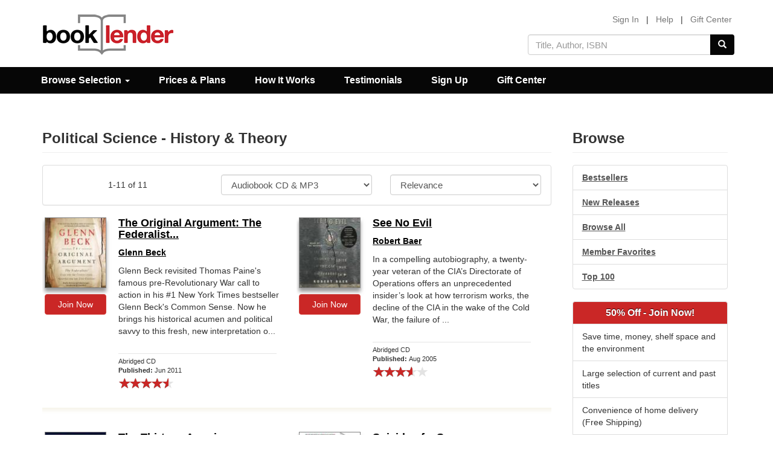

--- FILE ---
content_type: text/html; charset=utf-8
request_url: https://www.booklender.com/genre/POL010000/cd/
body_size: 8521
content:
<!DOCTYPE html>
<html lang="en-US">
<head>

<!-- Google Tag Manager -->
<script>(function(w,d,s,l,i){w[l]=w[l]||[];w[l].push({'gtm.start':
new Date().getTime(),event:'gtm.js'});var f=d.getElementsByTagName(s)[0],
j=d.createElement(s),dl=l!='dataLayer'?'&l='+l:'';j.async=true;j.src=
'https://www.googletagmanager.com/gtm.js?id='+i+dl;f.parentNode.insertBefore(j,f);
})(window,document,'script','dataLayer','GTM-PG2JVFG6');</script>
<!-- End Google Tag Manager -->

<!-- Meta Pixel Code --> <script> !function(f,b,e,v,n,t,s) {if(f.fbq)return;n=f.fbq=function(){n.callMethod? 
n.callMethod.apply(n,arguments):n.queue.push(arguments)}; if(!f._fbq)f._fbq=n;n.push=n;n.loaded=!0;n.version='2.0'; 
n.queue=[];t=b.createElement(e);t.async=!0; t.src=v;s=b.getElementsByTagName(e)[0]; s.parentNode.insertBefore(t,s)}(window, 
document,'script', 'https://connect.facebook.net/en_US/fbevents.js'); fbq('init', '1320334729204979'); fbq('track', 'PageView'); 
</script> <noscript><img height="1" width="1" style="display:none" 
src="https://www.facebook.com/tr?id=1320334729204979&ev=PageView&noscript=1" /></noscript> <!-- End Meta Pixel Code -->

<script src="https://t.contentsquare.net/uxa/e9991301f9b6e.js"></script>


<title>Browse Political Science - History & Theory Books To Rent at BookLender.com</title>
<meta name="keywords" content="Rent,Political Science - History & Theory,Genre,History & Theory">
<meta name="description" content="Browse Political Science - History & Theory Books Books To Rent">
<meta name="viewport" content="width=device-width, initial-scale=1.0">
<meta http-equiv="Content-Type" content="text/html; charset=UTF-8" />
<script type="text/javascript">
	window['core'] = "core2";
	</script>

<script src="https://www.booklender.com/javascript/jquery-2.1.1.min.js"></script>
<script src="https://www.booklender.com/bootstrap-3.3.2-dist/js/bootstrap.min.js"></script>
<script src="https://www.booklender.com/javascript/lib.js"></script>
<link href="https://www.booklender.com/css/blmin_gift.css" rel="stylesheet">
<link rel="SHORTCUT ICON" href="/favicon.ico" />
<script async src="https://pagead2.googlesyndication.com/pagead/js/adsbygoogle.js?client=ca-pub-9918120731525153"
     crossorigin="anonymous"></script> 


</head>
<body class="abn">
<!-- Google Tag Manager (noscript) -->
<noscript><iframe src="https://www.googletagmanager.com/ns.html?id=GTM-PG2JVFG6"
height="0" width="0" style="display:none;visibility:hidden"></iframe></noscript>
<!-- End Google Tag Manager (noscript) -->
<div id="wrapper">
	<div id="sidebar-wrapper">
		<ul class="sidebar-nav">
			<li class="sidebar-brand menu-toggle close-menu"><span class="glyphicon glyphicon-remove "></span> Close</li>
			<li class="sidebar-brand">
			<a type="button" href="https://www.booklender.com/signin" class="signin"> Sign In</a>
			</li>								

			
			<li  class="dropdown sidebar-brand">
			  <a href="#" class="dropdown-toggle" data-toggle="dropdown" role="button" aria-haspopup="true" aria-expanded="false">Browse <span class="caret"></span></a>
			  <ul class="dropdown-menu">
				<li><a href="https://www.booklender.com/browse/pb/">Paperback Books</a></li>
				<li><a href="https://www.booklender.com/browse/cd/">CD Audiobooks</a></li>
			  </ul>
			</li>						

						

						<li class="sidebar-brand"><a href="https://www.booklender.com/available_plans.shtml">Prices & Plans</a></li>					
			<li class="sidebar-brand"><a href="https://www.booklender.com/how_it_works.shtml">How It Works</a></li>
			<li class="sidebar-brand"><a href="https://www.booklender.com/testimonials.shtml">Testimonials</a></li>						
			<li class="sidebar-brand"><a href="https://www.booklender.com/sign_up.shtml">Sign Up</a></li>
			<li class="sidebar-brand"><a href="https://www.booklender.com/gift/">Gift Center</a></li>
						
									
					
		</ul>
	</div>

	<div id="page-content-wrapper">
		<div id="autosuggestresults" style="position: absolute; line-height: 1.4; display: block; z-index: 99999; "><div id="autosuggestresultsAuthors"></div><div id="autosuggestresultsGenres"></div><div id="autosuggestresultsTitles"></div></div>	
						<div class="container-fluid">
			  <div class="row">
				<div class="col-xs-3 nopadding">
				  <a class="abnlogo" href="https://www.booklender.com/"><img alt="BookLender" src="https://www.booklender.com/images/booklender-logo.png"></a>
				</div>
				<div class="col-xs-9 nopadding">
					<div class="row">
						<div class="col-xs-12 col-lg-9 pull-right headerlinks text-right">
												
						    <a href="https://www.booklender.com/signin" id="sign_in_out">Sign In</a> |
						   <a href="https://www.booklender.com/help/">Help</a> |
						   <a href="https://www.booklender.com/gift/">Gift Center</a>						   
						</div>	
						<div class="col-xs-5 pull-right text-right hidden-xs">
						   <form onSubmit="newSearch();return false;" class="searchform">						
							  <div class="input-group">
								<input type="text" class="topsearch form-control" required id="searchInputMain" name="searchInput" autocorrect="off" onFocus="textClear(this);show_autosuggest();" onBlur="textRestore(this);hide_autosuggest_maybe();" placeholder="Title, Author, ISBN" autocomplete="off" >
								   <span class="input-group-btn">
										<button class="btn custom-search" type="submit"><span class="glyphicon glyphicon-search"></span></button>
								   </span>
							  </div><!-- /input-group -->
							  <input type="hidden" name="searchTypeId" value="keyword">
							  <input type="hidden" value="free" name="free">							  
						   </form>						   
						</div>	
					</div>
				</div>
			  </div>
			</div>
			
			
 						<nav class="navbar navbar-inverse navbar-fixed">
				<div class="container-fluid">  
					<div class="row">     
					<ul class="nav navbar-nav">

											  	<li  class="hidden-xs dropdown">
						  <a href="#" class="dropdown-toggle" data-toggle="dropdown" role="button" aria-haspopup="true" aria-expanded="false">Browse Selection <span class="caret"></span></a>
						  <ul class="dropdown-menu">
							<li><a href="https://www.booklender.com/browse/pb/">Paperback Books</a></li>
							<li><a href="https://www.booklender.com/browse/cd/">CD Audiobooks</a></li>
						  </ul>
						</li>						

																		<li class="hidden-xs"><a href="https://www.booklender.com/available_plans.shtml">Prices & Plans</a></li>					
						<li class="hidden-xs"><a href="https://www.booklender.com/how_it_works.shtml">How It Works</a></li>
						<li class="hidden-xs"><a href="https://www.booklender.com/testimonials.shtml">Testimonials</a></li>						
						<li class="hidden-xs"><a href="https://www.booklender.com/sign_up.shtml">Sign Up</a></li>
						<li class="hidden-xs"><a href="https://www.booklender.com/gift/">Gift Center</a></li>
																		
					</ul>
					<form class="navbar-form visible-xs" onSubmit="newMobileSearch();return false;"	>												
				
						<div class="input-group">
							<input type="text" class="form-control mobilesearch" id="searchInputMobile" name="searchInput" autocorrect="off" onFocus="textClear(this);show_autosuggest_mobile();" onBlur="textRestore(this);hide_autosuggest_maybe_mobile();" placeholder="Title, Author, ISBN" autocomplete="off" >
							<div class="input-group-btn">
								<button class="btn btn-primary" type="submit"><i class="glyphicon glyphicon-search"></i></button>
							</div>
								   <input type="hidden" name="searchTypeId" value="keyword">
								   <input type="hidden" value="free" name="free">
							
						</div>
					</form>
					</div>
				</div>
			</nav>	

<!--section class="banner-section green-bg text-center">
	<div class="container-fluid">
	   <div class="row visible-md visible-lg hidden-sm hidden-xs">
		   <div class="col-xs-12">
			   <div class="home-action">
				   <span class="home50text">Account & Password Help: <a href = "mailto: supportcrm@booklender.com">supportcrm@booklender.com</a></span>
			   </div>			
		   </div>
	   </div>
		<div class="row hidden-md hidden-lg visible-sm visible-xs">
			<div class="col-xs-12">			
				<div class="home-action">
					<span class="t12">Account & Password Help: supportcrm@booklender.com</span>
				</div>			
			</div>
		</div>	   
	</div>
</section-->
<!--section class="banner-section green-bg text-center">
	<!--div class="container-fluid">
	   <div class="row visible-md visible-lg hidden-sm hidden-xs">
		   <div class="col-xs-12">
			   <div class="home-action">
				   <span class="home50text">BookLender - Permanently Closing - June 10!</span>
			   </div>			
		   </div>
	   </div>
		<div class="row hidden-md hidden-lg visible-sm visible-xs">
			<div class="col-xs-12">			
				<div class="home-action">
					<span class="t18">Permanently Closing - Jun 10!</span>
				</div>			
			</div>
		</div>	   
	</div>
</section-->
<!--section class="banner-section blue-bg text-center hidden-xs">
	<div class="container-fluid">
	   <div class="row visible-md visible-lg hidden-sm hidden-xs">
		   <div class="col-xs-12">
			   <div class="home-action">
				   <span class="home50text"><span class="glyphicon glyphicon-gift"></span> Cyber Week - 25% Off Gift Memberships, Promo Code: GIFTC25 <a href="https://www.booklender.com/gift_mems.shtml" class="btn btn-danger btn-lg" type="submit">Buy Now</a></span>
			   </div>			
		   </div>
	   </div>
	<div class="row hidden-md hidden-lg visible-sm hidden-xs">
		<div class="col-xs-12">			
				<div class="home-action">
					<span class="t18"><span class="glyphicon glyphicon-gift"></span> Cyber Week - 25% Off Gift Memberships, Promo Code: GIFTC25 </span> <a href="https://www.booklender.com/gift_mems.shtml" class="btn btn-danger btn-lg" type="submit">Buy Now</a>
				</div>			
		</div>
	</div>	   
	</div>
</section-->

<!--section class="banner-section green-bg text-center">
	<div class="container-fluid">
	   <div class="row visible-md visible-lg hidden-sm hidden-xs">
		   <div class="col-xs-12">
			   <div class="home-action">
				   <span class="home50text"><span class="glyphicon glyphicon-gift"></span> Christmas Sale 15% Off Gift Renewals! Promo Code: RENEWG5 <a href="https://www.booklender.com/giftrenew/" class="btn btn-danger btn-lg" type="submit">Buy Now</a></span>
			   </div>			
		   </div>
	   </div>
	<div class="row hidden-md hidden-lg visible-sm visible-xs">
		<div class="col-xs-12">			
				<div class="home-action">
					<span class="t18">15% Off Gift Renewals! RENEWG5 <a href="https://www.booklender.com/giftrenew/" class="btn btn-danger btn-lg" type="submit">Buy Now</a></span>
				</div>			
		</div>
	</div>	   
	</div>
</section-->
<br />
<!--section class="banner-section blue-bg text-center">
	<div class="container-fluid">
	   <div class="row visible-md visible-lg hidden-sm hidden-xs">
		   <div class="col-xs-12">
			   <div class="home-action">
				   <span class="home50text"><span class="glyphicon glyphicon-gift"></span> Summer Reading Special - 20% Off ALL 6 Month / Semi-Annual Memberships! Promo Code: SummerFling6 <a href="https://www.booklender.com/gift_mems.shtml" class="btn btn-danger btn-lg" type="submit">Buy Now</a></span>
			   </div>			
		   </div>
	   </div>
	<div class="row hidden-md hidden-lg visible-sm visible-xs">
		<div class="col-xs-12">			
				<div class="home-action">
					<span class="t18">20% code - SummerFling6<a href="https://www.booklender.com/gift_mems.shtml" class="btn btn-danger btn-lg" type="submit">Buy Now (USE ON ANY 6 mnth plan)</a></span>
				</div>			
		</div>
	</div>	   
	</div>
</section-->

			
<!--section class="banner-section green-bg text-center">
	<div class="container-fluid">
	   <div class="row visible-md visible-lg hidden-sm hidden-xs">
		   <div class="col-xs-12">
			   <div class="home-action">
				   <span class="home50text"><span class="glyphicon glyphicon-gift"></span> 15% Off New Gift Memberships, Promo Code: GIFTDX  <a href="https://www.booklender.com/gift_mems.shtml" class="btn btn-danger btn-lg" type="submit">Buy Now</a></span>
			   </div>			
		   </div>
	   </div>
		<div class="row hidden-md hidden-lg visible-sm visible-xs">
			<div class="col-xs-12">			
					<div class="home-action">
						<span class="t18">15% Off New Gifts Code:GIFTDX </span> <a href="https://www.booklender.com/gift_mems.shtml" class="btn btn-danger btn-lg" type="submit">Buy Now</a>
					</div>			
			</div>
		</div>	   
	</div>
</section>

<section class="banner-section green-bg text-center">
	<div class="container-fluid">
	   <div class="row visible-md visible-lg hidden-sm hidden-xs">
		   <div class="col-xs-12">
			   <div class="home-action">
				   <span class="home50text"><span class="glyphicon glyphicon-gift"></span> 10% Off Gift Renewals, Promo Code: RENEWTEN  <a href="https://www.booklender.com/giftrenew/" class="btn btn-danger btn-lg" type="submit">Buy Now</a></span>
			   </div>			
		   </div>
	   </div>
		<div class="row hidden-md hidden-lg visible-sm visible-xs">
			<div class="col-xs-12">			
					<div class="home-action">
						<span class="t18">10% Off Renewals:RENEWTEN </span> <a href="https://www.booklender.com/giftrenew/" class="btn btn-danger btn-lg" type="submit">Buy Now</a>
					</div>			
			</div>
		</div>	   
	</div-->

<!--section class="banner-section blue-bg text-center hidden-xs">
	<div class="container-fluid">
	   <div class="row visible-md visible-lg hidden-sm hidden-xs">
		   <div class="col-xs-12">
			   <div class="home-action">
				   <span class="home50text"><span class="glyphicon glyphicon-gift"></span> Cyber Week - 25% Off Gift Memberships, Promo Code: GIFTC25 <a href="https://www.booklender.com/gift_mems.shtml" class="btn btn-danger btn-lg" type="submit">Buy Now</a></span>
			   </div>			
		   </div>
	   </div>
	<div class="row hidden-md hidden-lg visible-sm hidden-xs">
		<div class="col-xs-12">			
				<div class="home-action">
					<span class="t18"><span class="glyphicon glyphicon-gift"></span> Cyber Week - 25% Off Gift Memberships, Promo Code: GIFTC25 </span> <a href="https://www.booklender.com/gift_mems.shtml" class="btn btn-danger btn-lg" type="submit">Buy Now</a>
				</div>			
		</div>
	</div>	   
	</div>
</section-->					

<!--section class="banner-section blue-bg text-center">
	<div class="container-fluid">
	   <div class="row visible-md visible-lg hidden-sm hidden-xs">
		   <div class="col-xs-12">
			   <div class="home-action">
				   <span class="home50text">New Ownership - New Experience - New Discounts and services coming soon!</span>
			   </div>			
		   </div>
	   </div>
	<div class="row hidden-md hidden-lg visible-sm visible-xs">
		<div class="col-xs-12">			
				<div class="home-action">
					<span class="t12">New Ownership - New Discounts & services coming soon!</span> 
				</div>			
		</div>
	</div>	   
	</div>
</section-->			

<!--############### BEGIN CONTENT ###############-->


<script type="text/javascript" src="https://www.booklender.com/javascript/star-rating.js"></script>
<div class="container-fluid">
	<div class="row">
		<div class="col-md-9 nopadding">
			<div class="col-xs-12 h4 page-top" >
				<h1 class="page-header" >Political Science - History & Theory</h1>
			</div>
				<div class="col-xs-12">
				<div class="panel panel-default panel-body">
					<form>
						<div class="row optionspanel">
						   <div class="col-sm-4 option text-center">
							  <h5>1-11 of 11</h5>
						   </div>
						   <input type="hidden" id="genrefilter" name="genrefilter" value = " ">
						   <div  class="col-sm-4 option">
							   <select onchange="ff(this.value)" id="formatfilter" class="form-control">
									<option value="all">All Formats</option><option value="pb">Paperback</option><option selected value="cd">Audiobook CD & MP3</option><option value="cds">Audiobook CD</option><option value="mp3">Audiobook MP3</option>							   </select>
						   </div>
						   <div class="col-sm-4 option">
							   <select onchange="sortCurrenta(this.value)" class="form-control" id="quicksort_by">
								  <option value="">Relevance</option><option value="pubdesc">Pub Date (newest)</option><option value="pubdasc">Pub Date (oldest)</option><option value="title">Title (A-Z)</option><option value="rating">Rating</option>							   </select>
						   </div>
						</div>
					</form>
				</div>
			</div>
			 <div class="col-xs-12" id="browseDataContainer">
	<div class="col-sm-6 col-lg-6 col-md-6 galleryBook" id="book_id_9781442345386">
					<div class="row thumbnail">
						
						<div class="searchJacket">
							<div class="quick-box">
							
							<a href="https://www.booklender.com/titles/Rent-The-Original-Argument-The-Federalists-Case-for-the-Constitution-Adapted-for-the-21st-Century-Glenn-Beck-Audiobook-CD-9781442345386.html"><img src="https://www.booklender.com/jackets/small/3/8/6/9781442345386.jpg"  class="greyBorder sq-sm"></a>
							</div>
							<button class="btn btn-block btn-danger m10 addToQueue"  data-id="9781442345386">
			  Join Now
		   </button>								
							</div>
						
							<div class="mobile-item-right">
								<p class="h4 galleryTitle"><a href="https://www.booklender.com/titles/Rent-The-Original-Argument-The-Federalists-Case-for-the-Constitution-Adapted-for-the-21st-Century-Glenn-Beck-Audiobook-CD-9781442345386.html" id="title-link">The Original Argument: The Federalist...</a></p>
								<a href="https://www.booklender.com/author/Glenn-Beck/id/1453/cd/"><span><strong>Glenn Beck</strong></span></a>
								<div class="rec-synopsis">
								<p>Glenn Beck revisited Thomas Paine's famous pre-Revolutionary War call to action in his #1 New York Times bestseller Glenn Beck's Common Sense. Now he brings his historical acumen and political savvy to this fresh, new interpretation o...</p>
								</div>
								<div class="galleryPubDate">		
								Abridged CD<br />
								<strong>Published: </strong>Jun 2011<br />
								</div>	
								<input id="ratingStars_9781442345386" data-size="xs" class="rating" data-step="1" data-book_id="9781442345386" class="form-control"  autocomplete="off" value="4.5" data-show-caption="false" disabled="true" data-user="false" type="hidden">																						
							</div>							
						
					</div>
				</div>	<div class="col-sm-6 col-lg-6 col-md-6 galleryBook" id="book_id_9780739324134">
					<div class="row thumbnail">
						
						<div class="searchJacket">
							<div class="quick-box">
							
							<a href="https://www.booklender.com/titles/Rent-See-No-Evil-Robert-Baer-Audiobook-CD-9780739324134.html"><img src="https://www.booklender.com/jackets/small/1/3/4/9780739324134.jpg"  class="greyBorder sq-sm"></a>
							</div>
							<button class="btn btn-block btn-danger m10 addToQueue"  data-id="9780739324134">
			  Join Now
		   </button>								
							</div>
						
							<div class="mobile-item-right">
								<p class="h4 galleryTitle"><a href="https://www.booklender.com/titles/Rent-See-No-Evil-Robert-Baer-Audiobook-CD-9780739324134.html" id="title-link">See No Evil</a></p>
								<a href="https://www.booklender.com/author/Robert-Baer/id/665/cd/"><span><strong>Robert Baer</strong></span></a>
								<div class="rec-synopsis">
								<p>In a compelling autobiography, a twenty-year veteran of the CIA&rsquo;s Directorate of Operations offers an unprecedented insider&rsquo;s look at how terrorism works, the decline of the CIA in the wake of the Cold War, the failure of ...</p>
								</div>
								<div class="galleryPubDate">		
								Abridged CD<br />
								<strong>Published: </strong>Aug 2005<br />
								</div>	
								<input id="ratingStars_9780739324134" data-size="xs" class="rating" data-step="1" data-book_id="9780739324134" class="form-control"  autocomplete="off" value="3.6" data-show-caption="false" disabled="true" data-user="false" type="hidden">																						
							</div>							
						
					</div>
				</div>	<div class="col-sm-6 col-lg-6 col-md-6 galleryBook" id="book_id_9780739359211">
					<div class="row thumbnail">
						
						<div class="searchJacket">
							<div class="quick-box">
							
							<a href="https://www.booklender.com/titles/Rent-The-Thirteen-American-Arguments-Enduring-Debates-That-Inspire-and-Define-Our-Nation-Howard-Fineman-Audiobook-CD-9780739359211.html"><img src="https://www.booklender.com/jackets/small/2/1/1/9780739359211.jpg"  class="greyBorder sq-sm"></a>
							</div>
							<button class="btn btn-block btn-danger m10 addToQueue"  data-id="9780739359211">
			  Join Now
		   </button>								
							</div>
						
							<div class="mobile-item-right">
								<p class="h4 galleryTitle"><a href="https://www.booklender.com/titles/Rent-The-Thirteen-American-Arguments-Enduring-Debates-That-Inspire-and-Define-Our-Nation-Howard-Fineman-Audiobook-CD-9780739359211.html" id="title-link">The Thirteen American Arguments: Endu...</a></p>
								<a href="https://www.booklender.com/author/Howard-Fineman/id/58273/cd/"><span><strong>Howard Fineman</strong></span></a>
								<div class="rec-synopsis">
								<p>Newsweek&#8217;s Howard Fineman is one of our best-known and most trusted political journalists. Mixing vivid scenes and figures from the campaign trail with forays into four hundred years of American history, Fineman shows that every...</p>
								</div>
								<div class="galleryPubDate">		
								Unabridged CD<br />
								<strong>Published: </strong>Apr 2008<br />
								</div>	
								<input id="ratingStars_9780739359211" data-size="xs" class="rating" data-step="1" data-book_id="9780739359211" class="form-control"  autocomplete="off" value="4.6" data-show-caption="false" disabled="true" data-user="false" type="hidden">																						
							</div>							
						
					</div>
				</div>	<div class="col-sm-6 col-lg-6 col-md-6 galleryBook" id="book_id_9781427210357">
					<div class="row thumbnail">
						
						<div class="searchJacket">
							<div class="quick-box">
							
							<a href="https://www.booklender.com/titles/Rent-Suicide-of-a-Superpower-Patrick-J-Buchanan-Audiobook-CD-9781427210357.html"><img src="https://www.booklender.com/jackets/small/3/5/7/9781427210357.jpg"  class="greyBorder sq-sm"></a>
							</div>
							<button class="btn btn-block btn-danger m10 addToQueue"  data-id="9781427210357">
			  Join Now
		   </button>								
							</div>
						
							<div class="mobile-item-right">
								<p class="h4 galleryTitle"><a href="https://www.booklender.com/titles/Rent-Suicide-of-a-Superpower-Patrick-J-Buchanan-Audiobook-CD-9781427210357.html" id="title-link">Suicide of a Superpower</a></p>
								<a href="https://www.booklender.com/author/Patrick-J-Buchanan/id/2180/cd/"><span><strong>Patrick J. Buchanan</strong></span></a>
								<div class="rec-synopsis">
								<p>Pat Buchanan's latest polemic—and his first since Obama's election—exposes the risks America faces today and what those dangers will mean for the country's future Since Obama took office, conservative pundits have been mainstays ...</p>
								</div>
								<div class="galleryPubDate">		
								Abridged CD<br />
								<strong>Published: </strong>Oct 2011<br />
								</div>	
								<input id="ratingStars_9781427210357" data-size="xs" class="rating" data-step="1" data-book_id="9781427210357" class="form-control"  autocomplete="off" value="0" data-show-caption="false" disabled="true" data-user="false" type="hidden">																						
							</div>							
						
					</div>
				</div>	<div class="col-sm-6 col-lg-6 col-md-6 galleryBook" id="book_id_9781400103911">
					<div class="row thumbnail">
						
						<div class="searchJacket">
							<div class="quick-box">
							
							<a href="https://www.booklender.com/titles/Rent-Thomas-Paines-Rights-of-Man-Christopher-Hitchens-Audiobook-CD-9781400103911.html"><img src="https://www.booklender.com/jackets/small/9/1/1/9781400103911.jpg"  class="greyBorder sq-sm"></a>
							</div>
							<button class="btn btn-block btn-danger m10 addToQueue"  data-id="9781400103911">
			  Join Now
		   </button>								
							</div>
						
							<div class="mobile-item-right">
								<p class="h4 galleryTitle"><a href="https://www.booklender.com/titles/Rent-Thomas-Paines-Rights-of-Man-Christopher-Hitchens-Audiobook-CD-9781400103911.html" id="title-link">Thomas Paine's Rights of Man</a></p>
								<a href="https://www.booklender.com/author/Christopher-Hitchens/id/11326/cd/"><span><strong>Christopher Hitchens</strong></span></a>
								<div class="rec-synopsis">
								<p>In The Rights of Man, first published in 1791, Thomas Paine argued against monarchy and outlined the elements of a successful republic, including public education, pensions, and relief of the poor and unemployed, all financed by incom...</p>
								</div>
								<div class="galleryPubDate">		
								Unabridged CD<br />
								<strong>Published: </strong>Sep 2007<br />
								</div>	
								<input id="ratingStars_9781400103911" data-size="xs" class="rating" data-step="1" data-book_id="9781400103911" class="form-control"  autocomplete="off" value="0" data-show-caption="false" disabled="true" data-user="false" type="hidden">																						
							</div>							
						
					</div>
				</div>	<div class="col-sm-6 col-lg-6 col-md-6 galleryBook" id="book_id_9781501278358">
					<div class="row thumbnail">
						
						<div class="searchJacket">
							<div class="quick-box">
							
							<a href="https://www.booklender.com/titles/Rent-The-Prince-Niccolo-Machiavelli-Audiobook-MP3-9781501278358.html"><img src="https://www.booklender.com/jackets/small/3/5/8/9781501278358.jpg"  class="greyBorder rec-sm"></a>
							</div>
							<button class="btn btn-block btn-danger m10 addToQueue"  data-id="9781501278358">
			  Join Now
		   </button>								
							</div>
						
							<div class="mobile-item-right">
								<p class="h4 galleryTitle"><a href="https://www.booklender.com/titles/Rent-The-Prince-Niccolo-Machiavelli-Audiobook-MP3-9781501278358.html" id="title-link">The Prince</a></p>
								<a href="https://www.booklender.com/author/Niccolo-Machiavelli/id/1654/cd/"><span><strong>Niccolo Machiavelli</strong></span></a>
								<div class="rec-synopsis">
								<p>Machiavelli cut his political teeth during the Renaissance, a time of intense hatred between Italian city states. Machiavelli was a man of action, a devout patriot. He wrote The Prince to describe how a leader could unite Italy and pu...</p>
								</div>
								<div class="galleryPubDate">		
								Unabridged MP3-CD<br />
								<strong>Published: </strong>Aug 2015<br />
								</div>	
								<input id="ratingStars_9781501278358" data-size="xs" class="rating" data-step="1" data-book_id="9781501278358" class="form-control"  autocomplete="off" value="0" data-show-caption="false" disabled="true" data-user="false" type="hidden">																						
							</div>							
						
					</div>
				</div>	<div class="col-sm-6 col-lg-6 col-md-6 galleryBook" id="book_id_9781934997031">
					<div class="row thumbnail">
						
						<div class="searchJacket">
							<div class="quick-box">
							
							<a href="https://www.booklender.com/titles/Rent-The-Prince-Nicolo-Machiavelli-Audiobook-CD-9781934997031.html"><img src="https://www.booklender.com/jackets/small/0/3/1/9781934997031.jpg"  class="greyBorder sq-sm"></a>
							</div>
							<button class="btn btn-block btn-danger m10 addToQueue"  data-id="9781934997031">
			  Join Now
		   </button>								
							</div>
						
							<div class="mobile-item-right">
								<p class="h4 galleryTitle"><a href="https://www.booklender.com/titles/Rent-The-Prince-Nicolo-Machiavelli-Audiobook-CD-9781934997031.html" id="title-link">The Prince</a></p>
								<a href="https://www.booklender.com/author/Nicolo-Machiavelli/id/11727/cd/"><span><strong>Nicolo Machiavelli</strong></span></a>
								<div class="rec-synopsis">
								<p>An obscure civil servant, dead for nearly 500 years, author of but one major work, yet whose name is still in common use. Remarkable? Not when the civil servant is Nicolo Machiavelli, and when the book is The Prince. Written in 1513 a...</p>
								</div>
								<div class="galleryPubDate">		
								Unabridged CD<br />
								<strong>Published: </strong>Aug 2008<br />
								</div>	
								<input id="ratingStars_9781934997031" data-size="xs" class="rating" data-step="1" data-book_id="9781934997031" class="form-control"  autocomplete="off" value="4.33" data-show-caption="false" disabled="true" data-user="false" type="hidden">																						
							</div>							
						
					</div>
				</div>	<div class="col-sm-6 col-lg-6 col-md-6 galleryBook" id="book_id_9781602833777">
					<div class="row thumbnail">
						
						<div class="searchJacket">
							<div class="quick-box">
							
							<a href="https://www.booklender.com/titles/Rent-Founding-Faith-Steven-Waldman-Audiobook-CD-9781602833777.html"><img src="https://www.booklender.com/jackets/small/7/7/7/9781602833777.jpg"  class="greyBorder sq-sm"></a>
							</div>
							<button class="btn btn-block btn-danger m10 addToQueue"  data-id="9781602833777">
			  Join Now
		   </button>								
							</div>
						
							<div class="mobile-item-right">
								<p class="h4 galleryTitle"><a href="https://www.booklender.com/titles/Rent-Founding-Faith-Steven-Waldman-Audiobook-CD-9781602833777.html" id="title-link">Founding Faith</a></p>
								<a href="https://www.booklender.com/author/Steven-Waldman/id/58845/cd/"><span><strong>Steven Waldman</strong></span></a>
								<div class="rec-synopsis">
								<p>A Clear-Headed Take on the Religion and Politics of Our Nation's Founding Fathers.   The culture wars have distorted the dramatic story of how Americans came to worship freely.  Many activists on the right maintain that the United Sta...</p>
								</div>
								<div class="galleryPubDate">		
								Unabridged CD<br />
								<strong>Published: </strong>Mar 2008<br />
								</div>	
								<input id="ratingStars_9781602833777" data-size="xs" class="rating" data-step="1" data-book_id="9781602833777" class="form-control"  autocomplete="off" value="4" data-show-caption="false" disabled="true" data-user="false" type="hidden">																						
							</div>							
						
					</div>
				</div>	<div class="col-sm-6 col-lg-6 col-md-6 galleryBook" id="book_id_9781427208163">
					<div class="row thumbnail">
						
						<div class="searchJacket">
							<div class="quick-box">
							
							<a href="https://www.booklender.com/titles/Rent-Justice-Michael-J-Sandel-Audiobook-CD-9781427208163.html"><img src="https://www.booklender.com/jackets/small/1/6/3/9781427208163.jpg"  class="greyBorder sq-sm"></a>
							</div>
							<button class="btn btn-block btn-danger m10 addToQueue"  data-id="9781427208163">
			  Join Now
		   </button>								
							</div>
						
							<div class="mobile-item-right">
								<p class="h4 galleryTitle"><a href="https://www.booklender.com/titles/Rent-Justice-Michael-J-Sandel-Audiobook-CD-9781427208163.html" id="title-link">Justice</a></p>
								<a href="https://www.booklender.com/author/Michael-J-Sandel/id/78454/cd/"><span><strong>Michael J. Sandel</strong></span></a>
								<div class="rec-synopsis">
								<p>What are our obligations to others as people in a free society? Should government tax the rich to help the poor? Is the free market fair? Is it sometimes wrong to tell the truth? Is killing sometimes morally required? Is it possible, ...</p>
								</div>
								<div class="galleryPubDate">		
								Abridged CD<br />
								<strong>Published: </strong>Sep 2009<br />
								</div>	
								<input id="ratingStars_9781427208163" data-size="xs" class="rating" data-step="1" data-book_id="9781427208163" class="form-control"  autocomplete="off" value="3" data-show-caption="false" disabled="true" data-user="false" type="hidden">																						
							</div>							
						
					</div>
				</div>	<div class="col-sm-6 col-lg-6 col-md-6 galleryBook" id="book_id_9781400103904">
					<div class="row thumbnail">
						
						<div class="searchJacket">
							<div class="quick-box">
							
							<a href="https://www.booklender.com/titles/Rent-Platos-Republic-Books-That-Changed-the-World-Simon-Blackburn-Audiobook-CD-9781400103904.html"><img src="https://www.booklender.com/jackets/small/9/0/4/9781400103904.jpg"  class="greyBorder sq-sm"></a>
							</div>
							<button class="btn btn-block btn-danger m10 addToQueue"  data-id="9781400103904">
			  Join Now
		   </button>								
							</div>
						
							<div class="mobile-item-right">
								<p class="h4 galleryTitle"><a href="https://www.booklender.com/titles/Rent-Platos-Republic-Books-That-Changed-the-World-Simon-Blackburn-Audiobook-CD-9781400103904.html" id="title-link">Plato's Republic (Books That Changed ...</a></p>
								<a href="https://www.booklender.com/author/Simon-Blackburn/id/41514/cd/"><span><strong>Simon Blackburn</strong></span></a>
								<div class="rec-synopsis">
								<p>Plato is perhaps the most significant philosopher who has ever lived, and The Republic, composed in Athens in about 375 BC, is widely regarded as his most famous dialogue. Its discussion of the perfect city-and the perfect mind-laid t...</p>
								</div>
								<div class="galleryPubDate">		
								Unabridged CD<br />
								<strong>Published: </strong>Jul 2007<br />
								</div>	
								<input id="ratingStars_9781400103904" data-size="xs" class="rating" data-step="1" data-book_id="9781400103904" class="form-control"  autocomplete="off" value="0" data-show-caption="false" disabled="true" data-user="false" type="hidden">																						
							</div>							
						
					</div>
				</div>	<div class="col-sm-6 col-lg-6 col-md-6 galleryBook" id="book_id_9781433212642">
					<div class="row thumbnail">
						
						<div class="searchJacket">
							<div class="quick-box">
							
							<a href="https://www.booklender.com/titles/Rent-Utopia-Thomas-More-Audiobook-CD-9781433212642.html"><img src="https://www.booklender.com/jackets/small/6/4/2/9781433212642.jpg"  class="greyBorder sq-sm"></a>
							</div>
							<button class="btn btn-block btn-danger m10 addToQueue"  data-id="9781433212642">
			  Join Now
		   </button>								
							</div>
						
							<div class="mobile-item-right">
								<p class="h4 galleryTitle"><a href="https://www.booklender.com/titles/Rent-Utopia-Thomas-More-Audiobook-CD-9781433212642.html" id="title-link">Utopia</a></p>
								<a href="https://www.booklender.com/author/Thomas-More/id/7328/cd/"><span><strong>Thomas More</strong></span></a>
								<div class="rec-synopsis">
								<p>Utopia is the name given by Sir Thomas More to an imaginary island in this political work written in 1516. Book I of Utopia, a dialogue, presents a perceptive analysis of contemporary social, economic, and moral ills in England. Book ...</p>
								</div>
								<div class="galleryPubDate">		
								Unabridged CD<br />
								<strong>Published: </strong>Jan 2008<br />
								</div>	
								<input id="ratingStars_9781433212642" data-size="xs" class="rating" data-step="1" data-book_id="9781433212642" class="form-control"  autocomplete="off" value="0" data-show-caption="false" disabled="true" data-user="false" type="hidden">																						
							</div>							
						
					</div>
				</div>		</div>
			 <div class="col-xs-12 col-sm-12 col-md-12 col-lg-12 h4 text-center"><ul class="pager"><li class='previous disabled'> <a href='#'><span class="glyphicon glyphicon-chevron-left"></span></a></li> <li class='info'><span>1-11 of 11</span></li>  <li class='next disabled'><a href='#'><span class="glyphicon glyphicon-chevron-right"></span></a></li></ul></div>
		</div>
		
				<div class="col-md-3 nopadding">
					<div class="col-xs-12 h4 page-top">				
						<h1 class="page-header">Browse</h1>
					</div>
					<div class="col-xs-12">
						 <div class="list-group">					 
							 <a href="https://www.booklender.com/bestsellers/cd/" class="list-group-item"><strong>Bestsellers</strong></a>
							 <a href="https://www.booklender.com/newreleases/cd/" class="list-group-item"><strong>New Releases</strong></a>
							 <a href="https://www.booklender.com/browse/" class="list-group-item"><strong>Browse All</strong></a>	
				 				 	
							 <a href="https://www.booklender.com/cds/rec/favorites.shtml" class="list-group-item"><strong>Member Favorites</strong></a>
							 <a href="https://www.booklender.com/cds/rec/top100.shtml" class="list-group-item"><strong>Top 100</strong></a> 
						 </div>
					</div>
									<div class="col-xs-12">
					<div class="list-group">
						<li class="list-group-item list-group-item-buy">50% Off - Join Now!</li>
						<li class="list-group-item">Save time, money, shelf space and the environment</li>
						<li class="list-group-item">Large selection of current and past titles</li>	
						<li class="list-group-item">Convenience of home delivery (Free Shipping)</li>												
						<li class="list-group-item">No due dates or late fees, ever!</li>
					</div>
					<a class="btn btn-lg btn-block btn-danger" href="https://www.booklender.com/sign_up.shtml">Sign Up</a>
				</div>

				</div>
			
	</div>
</div>
<script>


</script>


<!--############### END CONTENT ###############-->

	<footer class="footer">
		<div class="container-fluid">

		<div class="row">
			<div class="col-sm-6 col-md-3 col-lg-3 abnfooter">
				<p class="h5 page-header">Links</p>

				   <a href="https://www.booklender.com/cgi-bin/support_form.cgi">Contact Us</a>
				   <a href="https://www.booklender.com/about.shtml">About Us</a>
				   <a href="https://www.booklender.com/cgi-bin/help_center.cgi">Help / FAQ</a>
                   <a href="https://www.booklender.com/media.shtml">Media Center</a>
                   <a href="https://www.booklender.com/affiliate_info.shtml">Affiliates</a>
				   <a href="http://www.booklender.com/blog/">Blog</a>
			</div>
			<div class="col-sm-6 col-md-3 col-lg-3 abnfooter">
					<p class="h5 page-header">More</p>
				   <a href="https://www.booklender.com/gifts_home.shtml">Gift Memberships</a>
				   <a href="https://www.booklender.com/browse/pb/">Browse Books</a>
				   <a href="https://www.booklender.com/browse/cd/">Browse Audiobooks</a>
				   <a href="https://www.booklender.com/rss_feeds.shtml">RSS Feed</a>
				   <a href="https://www.booklender.com/sitemap/">Sitemap</a>
			</div>
			<div class="col-sm-6 col-md-3 col-lg-3 abnfooter">
					<p class="h5 page-header">Sign Up</p>
				   <a href="https://www.booklender.com/rent-books.html">Rent Books</a>
				   <a href="https://www.booklender.com/rent-audio-books-on-cd-mp3.html">Rent Audiobooks</a>
			</div>
			<div class="col-sm-6 col-md-3 col-lg-3 abnfooter">
				<p class="h5 page-header">Social</p>
				<ul class="list-inline social">
				  <li><a href="https://www.facebook.com/Booksfree" rel="nofollow" target="_blank"><img src="https://www.booklender.com/images/facebook.png" width="32" height="32" alt="BookLender Facebook Link"></a></li>
				  <li><a href="https://www.instagram.com/book_lender/" rel="nofollow" target="_blank"><img src="https://www.booklender.com/images/instagram.png" width="32" height="32" alt="BookLender Facebook Link"></a></li>
				  <li><a href="https://x.com/BookLenderCom" rel="nofollow" target="_blank"><img src="https://www.booklender.com/images/twitter.png" width="32" height="32" alt="BookLender Twitter Link"></a></li>
				  <li><a href="http://www.pinterest.com/onlinebooklender/" rel="nofollow" target="_blank"><img src="https://www.booklender.com/images/pinterest.png" width="32" height="32" alt="BookLender Pintrest Link"></a></li>
				<li><a href="http://www.booklender.com/blog/" rel="nofollow"><img src="https://www.booklender.com/images/blog.png" width="32" height="32" alt="BookLender Blog"></a></li>
				<li><a href="https://www.youtube.com/@BookLender" rel="nofollow" target="_blank"><img src="https://www.booklender.com/images/youtube.png" width="32" height="32" alt="BookLender Youtube Link"></a></li>
				<li><a href="https://www.linkedin.com/company/booksfree.com/" rel="nofollow" target="_blank"><img src="https://www.booklender.com/images/linkedin.png" width="32" height="32" alt="BookLender LinkedIn Link"></a></li>      
				</ul>
			</div>
		</div>
		</div>
		<div class="subfooter">
			 <div class="container-fluid">
				 <div class="row">
					 <div class="col-xs-12">
						 <p>Copyright © 2005 - 2026 BookLender.com. BookLender.com is proudly maintained by SK Books LLC. All rights reserved&nbsp;&nbsp;&nbsp;|&nbsp;&nbsp;&nbsp;<a href="https://www.booklender.com/privacy_home.shtml">Privacy Policy</a>&nbsp;&nbsp;&nbsp;|&nbsp;&nbsp;&nbsp;<a href="https://www.booklender.com/terms.shtml">Terms of Use</a></p>
					 </div>
				 </div>
			 </div>
		 </div>
	</footer>

	<div class="popup" id="float_div">
		<div class="header" id="popupheader">
			<span id="popupTitle">Title</span>
			<a href="javascript:void(0);" class="close" onclick="javascript:$.destroyDialog();return false;"></a>
		</div>
		<div class="body" id="popupBody">
		</div>
	</div>
  </div>
</div>

<div class = "modal" id = "modal" role = "dialog">
	<div class = "modal-dialog">
		<div class = "modal-content quick-content">
		</div>
	</div>
</div>

<script type="text/javascript" src="https://www.booklender.com/javascript/ajax/js/booksfree.js"></script>
<script type="text/javascript" src="https://www.booklender.com/javascript/ajax/core/CoreMini.js"></script>
<script type="text/javascript" src="https://www.booklender.com/javascript/ajax/managers/Manager.jquery.js"></script>
<script type="text/javascript" src="https://www.booklender.com/javascript/ajax/js/booksfree.theme.js"></script>
<script type="text/javascript" src="https://www.booklender.com/javascript/ajax/ext/jquery.debounce-1.0.5.js"></script>
<script type="text/javascript" src="https://www.booklender.com/javascript/ajax/widgets/ResultWidget.js"></script>
<script type="text/javascript" src="https://www.booklender.com/javascript/dialog.js"></script>
<script>

var shareasaleSSCID=shareasaleGetParameterByName("sscid");function shareasaleSetCookie(e,a,r,s,t){if(e&&a){var o,n=s?"; path="+s:"",i=t?"; domain="+t:"",l="";r&&((o=new Date).setTime(o.getTime()+r),l="; expires="+o.toUTCString()),document.cookie=e+"="+a+l+n+i}}function shareasaleGetParameterByName(e,a){a||(a=window.location.href),e=e.replace(/[\[\]]/g,"\\$&");var r=new RegExp("[?&]"+e+"(=([^&#]*)|&|#|$)").exec(a);return r?r[2]?decodeURIComponent(r[2].replace(/\+/g," ")):"":null}shareasaleSSCID&&shareasaleSetCookie("shareasaleSSCID",shareasaleSSCID,94670778e4,"/");

</script>
<script>

  var _gaq = _gaq || [];
  _gaq.push(['_setAccount', 'UA-7629722-1']);
  _gaq.push(['_trackPageview']);

  (function() {
    var ga = document.createElement('script'); ga.type = 'text/javascript'; ga.async = true;
    ga.src = ('https:' == document.location.protocol ? 'https://ssl' : 'http://www') + '.google-analytics.com/ga.js';
    var s = document.getElementsByTagName('script')[0]; s.parentNode.insertBefore(ga, s);
  })();

</script>


<!--[if IE]EI>
<style>
   #sidebar-wrapper {
         overflow: hidden !important;
    }
</style>
<![endif]-->

<!--AWIN-->
<!-- Master Tag add just before the closing </body> tag -->
<!--<script src="https://www.dwin1.com/122018.js" type="text/javascript" defer="defer"></script>-->
<!--endAWIN-->

<!--ZOHO salesIQ-->
<script>window.$zoho=window.$zoho || {};$zoho.salesiq=$zoho.salesiq||{ready:function(){}}</script><script id="zsiqscript" src="https://salesiq.zohopublic.com/widget?wc=siq3cd7c7893adc53f771c2d436b22e4c44b2369619e9f67ca0c76c5d3e0b9ad73f" 
defer></script>
<!--endZOHO salesIQ-->
</body>
</html>


--- FILE ---
content_type: text/html; charset=utf-8
request_url: https://www.google.com/recaptcha/api2/aframe
body_size: 181
content:
<!DOCTYPE HTML><html><head><meta http-equiv="content-type" content="text/html; charset=UTF-8"></head><body><script nonce="2zcKSt-rf5i6c89cEo2mTQ">/** Anti-fraud and anti-abuse applications only. See google.com/recaptcha */ try{var clients={'sodar':'https://pagead2.googlesyndication.com/pagead/sodar?'};window.addEventListener("message",function(a){try{if(a.source===window.parent){var b=JSON.parse(a.data);var c=clients[b['id']];if(c){var d=document.createElement('img');d.src=c+b['params']+'&rc='+(localStorage.getItem("rc::a")?sessionStorage.getItem("rc::b"):"");window.document.body.appendChild(d);sessionStorage.setItem("rc::e",parseInt(sessionStorage.getItem("rc::e")||0)+1);localStorage.setItem("rc::h",'1769018496231');}}}catch(b){}});window.parent.postMessage("_grecaptcha_ready", "*");}catch(b){}</script></body></html>